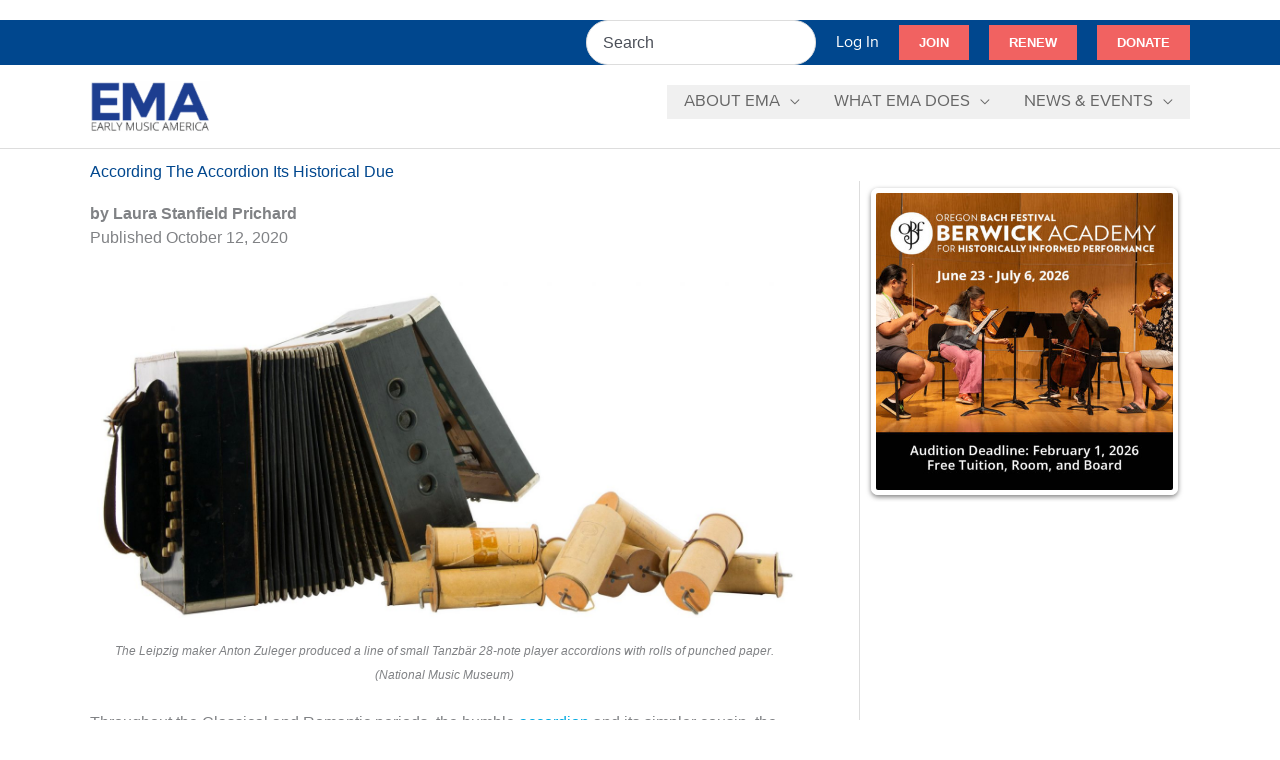

--- FILE ---
content_type: text/html; charset=utf-8
request_url: https://www.google.com/recaptcha/api2/anchor?ar=1&k=6Lc2O8IrAAAAAH7NOJRXAOLt47N-w3h3_g3MtqOi&co=aHR0cHM6Ly93d3cuZWFybHltdXNpY2FtZXJpY2Eub3JnOjQ0Mw..&hl=en&v=PoyoqOPhxBO7pBk68S4YbpHZ&size=invisible&anchor-ms=20000&execute-ms=30000&cb=32u6d6edqbgm
body_size: 49630
content:
<!DOCTYPE HTML><html dir="ltr" lang="en"><head><meta http-equiv="Content-Type" content="text/html; charset=UTF-8">
<meta http-equiv="X-UA-Compatible" content="IE=edge">
<title>reCAPTCHA</title>
<style type="text/css">
/* cyrillic-ext */
@font-face {
  font-family: 'Roboto';
  font-style: normal;
  font-weight: 400;
  font-stretch: 100%;
  src: url(//fonts.gstatic.com/s/roboto/v48/KFO7CnqEu92Fr1ME7kSn66aGLdTylUAMa3GUBHMdazTgWw.woff2) format('woff2');
  unicode-range: U+0460-052F, U+1C80-1C8A, U+20B4, U+2DE0-2DFF, U+A640-A69F, U+FE2E-FE2F;
}
/* cyrillic */
@font-face {
  font-family: 'Roboto';
  font-style: normal;
  font-weight: 400;
  font-stretch: 100%;
  src: url(//fonts.gstatic.com/s/roboto/v48/KFO7CnqEu92Fr1ME7kSn66aGLdTylUAMa3iUBHMdazTgWw.woff2) format('woff2');
  unicode-range: U+0301, U+0400-045F, U+0490-0491, U+04B0-04B1, U+2116;
}
/* greek-ext */
@font-face {
  font-family: 'Roboto';
  font-style: normal;
  font-weight: 400;
  font-stretch: 100%;
  src: url(//fonts.gstatic.com/s/roboto/v48/KFO7CnqEu92Fr1ME7kSn66aGLdTylUAMa3CUBHMdazTgWw.woff2) format('woff2');
  unicode-range: U+1F00-1FFF;
}
/* greek */
@font-face {
  font-family: 'Roboto';
  font-style: normal;
  font-weight: 400;
  font-stretch: 100%;
  src: url(//fonts.gstatic.com/s/roboto/v48/KFO7CnqEu92Fr1ME7kSn66aGLdTylUAMa3-UBHMdazTgWw.woff2) format('woff2');
  unicode-range: U+0370-0377, U+037A-037F, U+0384-038A, U+038C, U+038E-03A1, U+03A3-03FF;
}
/* math */
@font-face {
  font-family: 'Roboto';
  font-style: normal;
  font-weight: 400;
  font-stretch: 100%;
  src: url(//fonts.gstatic.com/s/roboto/v48/KFO7CnqEu92Fr1ME7kSn66aGLdTylUAMawCUBHMdazTgWw.woff2) format('woff2');
  unicode-range: U+0302-0303, U+0305, U+0307-0308, U+0310, U+0312, U+0315, U+031A, U+0326-0327, U+032C, U+032F-0330, U+0332-0333, U+0338, U+033A, U+0346, U+034D, U+0391-03A1, U+03A3-03A9, U+03B1-03C9, U+03D1, U+03D5-03D6, U+03F0-03F1, U+03F4-03F5, U+2016-2017, U+2034-2038, U+203C, U+2040, U+2043, U+2047, U+2050, U+2057, U+205F, U+2070-2071, U+2074-208E, U+2090-209C, U+20D0-20DC, U+20E1, U+20E5-20EF, U+2100-2112, U+2114-2115, U+2117-2121, U+2123-214F, U+2190, U+2192, U+2194-21AE, U+21B0-21E5, U+21F1-21F2, U+21F4-2211, U+2213-2214, U+2216-22FF, U+2308-230B, U+2310, U+2319, U+231C-2321, U+2336-237A, U+237C, U+2395, U+239B-23B7, U+23D0, U+23DC-23E1, U+2474-2475, U+25AF, U+25B3, U+25B7, U+25BD, U+25C1, U+25CA, U+25CC, U+25FB, U+266D-266F, U+27C0-27FF, U+2900-2AFF, U+2B0E-2B11, U+2B30-2B4C, U+2BFE, U+3030, U+FF5B, U+FF5D, U+1D400-1D7FF, U+1EE00-1EEFF;
}
/* symbols */
@font-face {
  font-family: 'Roboto';
  font-style: normal;
  font-weight: 400;
  font-stretch: 100%;
  src: url(//fonts.gstatic.com/s/roboto/v48/KFO7CnqEu92Fr1ME7kSn66aGLdTylUAMaxKUBHMdazTgWw.woff2) format('woff2');
  unicode-range: U+0001-000C, U+000E-001F, U+007F-009F, U+20DD-20E0, U+20E2-20E4, U+2150-218F, U+2190, U+2192, U+2194-2199, U+21AF, U+21E6-21F0, U+21F3, U+2218-2219, U+2299, U+22C4-22C6, U+2300-243F, U+2440-244A, U+2460-24FF, U+25A0-27BF, U+2800-28FF, U+2921-2922, U+2981, U+29BF, U+29EB, U+2B00-2BFF, U+4DC0-4DFF, U+FFF9-FFFB, U+10140-1018E, U+10190-1019C, U+101A0, U+101D0-101FD, U+102E0-102FB, U+10E60-10E7E, U+1D2C0-1D2D3, U+1D2E0-1D37F, U+1F000-1F0FF, U+1F100-1F1AD, U+1F1E6-1F1FF, U+1F30D-1F30F, U+1F315, U+1F31C, U+1F31E, U+1F320-1F32C, U+1F336, U+1F378, U+1F37D, U+1F382, U+1F393-1F39F, U+1F3A7-1F3A8, U+1F3AC-1F3AF, U+1F3C2, U+1F3C4-1F3C6, U+1F3CA-1F3CE, U+1F3D4-1F3E0, U+1F3ED, U+1F3F1-1F3F3, U+1F3F5-1F3F7, U+1F408, U+1F415, U+1F41F, U+1F426, U+1F43F, U+1F441-1F442, U+1F444, U+1F446-1F449, U+1F44C-1F44E, U+1F453, U+1F46A, U+1F47D, U+1F4A3, U+1F4B0, U+1F4B3, U+1F4B9, U+1F4BB, U+1F4BF, U+1F4C8-1F4CB, U+1F4D6, U+1F4DA, U+1F4DF, U+1F4E3-1F4E6, U+1F4EA-1F4ED, U+1F4F7, U+1F4F9-1F4FB, U+1F4FD-1F4FE, U+1F503, U+1F507-1F50B, U+1F50D, U+1F512-1F513, U+1F53E-1F54A, U+1F54F-1F5FA, U+1F610, U+1F650-1F67F, U+1F687, U+1F68D, U+1F691, U+1F694, U+1F698, U+1F6AD, U+1F6B2, U+1F6B9-1F6BA, U+1F6BC, U+1F6C6-1F6CF, U+1F6D3-1F6D7, U+1F6E0-1F6EA, U+1F6F0-1F6F3, U+1F6F7-1F6FC, U+1F700-1F7FF, U+1F800-1F80B, U+1F810-1F847, U+1F850-1F859, U+1F860-1F887, U+1F890-1F8AD, U+1F8B0-1F8BB, U+1F8C0-1F8C1, U+1F900-1F90B, U+1F93B, U+1F946, U+1F984, U+1F996, U+1F9E9, U+1FA00-1FA6F, U+1FA70-1FA7C, U+1FA80-1FA89, U+1FA8F-1FAC6, U+1FACE-1FADC, U+1FADF-1FAE9, U+1FAF0-1FAF8, U+1FB00-1FBFF;
}
/* vietnamese */
@font-face {
  font-family: 'Roboto';
  font-style: normal;
  font-weight: 400;
  font-stretch: 100%;
  src: url(//fonts.gstatic.com/s/roboto/v48/KFO7CnqEu92Fr1ME7kSn66aGLdTylUAMa3OUBHMdazTgWw.woff2) format('woff2');
  unicode-range: U+0102-0103, U+0110-0111, U+0128-0129, U+0168-0169, U+01A0-01A1, U+01AF-01B0, U+0300-0301, U+0303-0304, U+0308-0309, U+0323, U+0329, U+1EA0-1EF9, U+20AB;
}
/* latin-ext */
@font-face {
  font-family: 'Roboto';
  font-style: normal;
  font-weight: 400;
  font-stretch: 100%;
  src: url(//fonts.gstatic.com/s/roboto/v48/KFO7CnqEu92Fr1ME7kSn66aGLdTylUAMa3KUBHMdazTgWw.woff2) format('woff2');
  unicode-range: U+0100-02BA, U+02BD-02C5, U+02C7-02CC, U+02CE-02D7, U+02DD-02FF, U+0304, U+0308, U+0329, U+1D00-1DBF, U+1E00-1E9F, U+1EF2-1EFF, U+2020, U+20A0-20AB, U+20AD-20C0, U+2113, U+2C60-2C7F, U+A720-A7FF;
}
/* latin */
@font-face {
  font-family: 'Roboto';
  font-style: normal;
  font-weight: 400;
  font-stretch: 100%;
  src: url(//fonts.gstatic.com/s/roboto/v48/KFO7CnqEu92Fr1ME7kSn66aGLdTylUAMa3yUBHMdazQ.woff2) format('woff2');
  unicode-range: U+0000-00FF, U+0131, U+0152-0153, U+02BB-02BC, U+02C6, U+02DA, U+02DC, U+0304, U+0308, U+0329, U+2000-206F, U+20AC, U+2122, U+2191, U+2193, U+2212, U+2215, U+FEFF, U+FFFD;
}
/* cyrillic-ext */
@font-face {
  font-family: 'Roboto';
  font-style: normal;
  font-weight: 500;
  font-stretch: 100%;
  src: url(//fonts.gstatic.com/s/roboto/v48/KFO7CnqEu92Fr1ME7kSn66aGLdTylUAMa3GUBHMdazTgWw.woff2) format('woff2');
  unicode-range: U+0460-052F, U+1C80-1C8A, U+20B4, U+2DE0-2DFF, U+A640-A69F, U+FE2E-FE2F;
}
/* cyrillic */
@font-face {
  font-family: 'Roboto';
  font-style: normal;
  font-weight: 500;
  font-stretch: 100%;
  src: url(//fonts.gstatic.com/s/roboto/v48/KFO7CnqEu92Fr1ME7kSn66aGLdTylUAMa3iUBHMdazTgWw.woff2) format('woff2');
  unicode-range: U+0301, U+0400-045F, U+0490-0491, U+04B0-04B1, U+2116;
}
/* greek-ext */
@font-face {
  font-family: 'Roboto';
  font-style: normal;
  font-weight: 500;
  font-stretch: 100%;
  src: url(//fonts.gstatic.com/s/roboto/v48/KFO7CnqEu92Fr1ME7kSn66aGLdTylUAMa3CUBHMdazTgWw.woff2) format('woff2');
  unicode-range: U+1F00-1FFF;
}
/* greek */
@font-face {
  font-family: 'Roboto';
  font-style: normal;
  font-weight: 500;
  font-stretch: 100%;
  src: url(//fonts.gstatic.com/s/roboto/v48/KFO7CnqEu92Fr1ME7kSn66aGLdTylUAMa3-UBHMdazTgWw.woff2) format('woff2');
  unicode-range: U+0370-0377, U+037A-037F, U+0384-038A, U+038C, U+038E-03A1, U+03A3-03FF;
}
/* math */
@font-face {
  font-family: 'Roboto';
  font-style: normal;
  font-weight: 500;
  font-stretch: 100%;
  src: url(//fonts.gstatic.com/s/roboto/v48/KFO7CnqEu92Fr1ME7kSn66aGLdTylUAMawCUBHMdazTgWw.woff2) format('woff2');
  unicode-range: U+0302-0303, U+0305, U+0307-0308, U+0310, U+0312, U+0315, U+031A, U+0326-0327, U+032C, U+032F-0330, U+0332-0333, U+0338, U+033A, U+0346, U+034D, U+0391-03A1, U+03A3-03A9, U+03B1-03C9, U+03D1, U+03D5-03D6, U+03F0-03F1, U+03F4-03F5, U+2016-2017, U+2034-2038, U+203C, U+2040, U+2043, U+2047, U+2050, U+2057, U+205F, U+2070-2071, U+2074-208E, U+2090-209C, U+20D0-20DC, U+20E1, U+20E5-20EF, U+2100-2112, U+2114-2115, U+2117-2121, U+2123-214F, U+2190, U+2192, U+2194-21AE, U+21B0-21E5, U+21F1-21F2, U+21F4-2211, U+2213-2214, U+2216-22FF, U+2308-230B, U+2310, U+2319, U+231C-2321, U+2336-237A, U+237C, U+2395, U+239B-23B7, U+23D0, U+23DC-23E1, U+2474-2475, U+25AF, U+25B3, U+25B7, U+25BD, U+25C1, U+25CA, U+25CC, U+25FB, U+266D-266F, U+27C0-27FF, U+2900-2AFF, U+2B0E-2B11, U+2B30-2B4C, U+2BFE, U+3030, U+FF5B, U+FF5D, U+1D400-1D7FF, U+1EE00-1EEFF;
}
/* symbols */
@font-face {
  font-family: 'Roboto';
  font-style: normal;
  font-weight: 500;
  font-stretch: 100%;
  src: url(//fonts.gstatic.com/s/roboto/v48/KFO7CnqEu92Fr1ME7kSn66aGLdTylUAMaxKUBHMdazTgWw.woff2) format('woff2');
  unicode-range: U+0001-000C, U+000E-001F, U+007F-009F, U+20DD-20E0, U+20E2-20E4, U+2150-218F, U+2190, U+2192, U+2194-2199, U+21AF, U+21E6-21F0, U+21F3, U+2218-2219, U+2299, U+22C4-22C6, U+2300-243F, U+2440-244A, U+2460-24FF, U+25A0-27BF, U+2800-28FF, U+2921-2922, U+2981, U+29BF, U+29EB, U+2B00-2BFF, U+4DC0-4DFF, U+FFF9-FFFB, U+10140-1018E, U+10190-1019C, U+101A0, U+101D0-101FD, U+102E0-102FB, U+10E60-10E7E, U+1D2C0-1D2D3, U+1D2E0-1D37F, U+1F000-1F0FF, U+1F100-1F1AD, U+1F1E6-1F1FF, U+1F30D-1F30F, U+1F315, U+1F31C, U+1F31E, U+1F320-1F32C, U+1F336, U+1F378, U+1F37D, U+1F382, U+1F393-1F39F, U+1F3A7-1F3A8, U+1F3AC-1F3AF, U+1F3C2, U+1F3C4-1F3C6, U+1F3CA-1F3CE, U+1F3D4-1F3E0, U+1F3ED, U+1F3F1-1F3F3, U+1F3F5-1F3F7, U+1F408, U+1F415, U+1F41F, U+1F426, U+1F43F, U+1F441-1F442, U+1F444, U+1F446-1F449, U+1F44C-1F44E, U+1F453, U+1F46A, U+1F47D, U+1F4A3, U+1F4B0, U+1F4B3, U+1F4B9, U+1F4BB, U+1F4BF, U+1F4C8-1F4CB, U+1F4D6, U+1F4DA, U+1F4DF, U+1F4E3-1F4E6, U+1F4EA-1F4ED, U+1F4F7, U+1F4F9-1F4FB, U+1F4FD-1F4FE, U+1F503, U+1F507-1F50B, U+1F50D, U+1F512-1F513, U+1F53E-1F54A, U+1F54F-1F5FA, U+1F610, U+1F650-1F67F, U+1F687, U+1F68D, U+1F691, U+1F694, U+1F698, U+1F6AD, U+1F6B2, U+1F6B9-1F6BA, U+1F6BC, U+1F6C6-1F6CF, U+1F6D3-1F6D7, U+1F6E0-1F6EA, U+1F6F0-1F6F3, U+1F6F7-1F6FC, U+1F700-1F7FF, U+1F800-1F80B, U+1F810-1F847, U+1F850-1F859, U+1F860-1F887, U+1F890-1F8AD, U+1F8B0-1F8BB, U+1F8C0-1F8C1, U+1F900-1F90B, U+1F93B, U+1F946, U+1F984, U+1F996, U+1F9E9, U+1FA00-1FA6F, U+1FA70-1FA7C, U+1FA80-1FA89, U+1FA8F-1FAC6, U+1FACE-1FADC, U+1FADF-1FAE9, U+1FAF0-1FAF8, U+1FB00-1FBFF;
}
/* vietnamese */
@font-face {
  font-family: 'Roboto';
  font-style: normal;
  font-weight: 500;
  font-stretch: 100%;
  src: url(//fonts.gstatic.com/s/roboto/v48/KFO7CnqEu92Fr1ME7kSn66aGLdTylUAMa3OUBHMdazTgWw.woff2) format('woff2');
  unicode-range: U+0102-0103, U+0110-0111, U+0128-0129, U+0168-0169, U+01A0-01A1, U+01AF-01B0, U+0300-0301, U+0303-0304, U+0308-0309, U+0323, U+0329, U+1EA0-1EF9, U+20AB;
}
/* latin-ext */
@font-face {
  font-family: 'Roboto';
  font-style: normal;
  font-weight: 500;
  font-stretch: 100%;
  src: url(//fonts.gstatic.com/s/roboto/v48/KFO7CnqEu92Fr1ME7kSn66aGLdTylUAMa3KUBHMdazTgWw.woff2) format('woff2');
  unicode-range: U+0100-02BA, U+02BD-02C5, U+02C7-02CC, U+02CE-02D7, U+02DD-02FF, U+0304, U+0308, U+0329, U+1D00-1DBF, U+1E00-1E9F, U+1EF2-1EFF, U+2020, U+20A0-20AB, U+20AD-20C0, U+2113, U+2C60-2C7F, U+A720-A7FF;
}
/* latin */
@font-face {
  font-family: 'Roboto';
  font-style: normal;
  font-weight: 500;
  font-stretch: 100%;
  src: url(//fonts.gstatic.com/s/roboto/v48/KFO7CnqEu92Fr1ME7kSn66aGLdTylUAMa3yUBHMdazQ.woff2) format('woff2');
  unicode-range: U+0000-00FF, U+0131, U+0152-0153, U+02BB-02BC, U+02C6, U+02DA, U+02DC, U+0304, U+0308, U+0329, U+2000-206F, U+20AC, U+2122, U+2191, U+2193, U+2212, U+2215, U+FEFF, U+FFFD;
}
/* cyrillic-ext */
@font-face {
  font-family: 'Roboto';
  font-style: normal;
  font-weight: 900;
  font-stretch: 100%;
  src: url(//fonts.gstatic.com/s/roboto/v48/KFO7CnqEu92Fr1ME7kSn66aGLdTylUAMa3GUBHMdazTgWw.woff2) format('woff2');
  unicode-range: U+0460-052F, U+1C80-1C8A, U+20B4, U+2DE0-2DFF, U+A640-A69F, U+FE2E-FE2F;
}
/* cyrillic */
@font-face {
  font-family: 'Roboto';
  font-style: normal;
  font-weight: 900;
  font-stretch: 100%;
  src: url(//fonts.gstatic.com/s/roboto/v48/KFO7CnqEu92Fr1ME7kSn66aGLdTylUAMa3iUBHMdazTgWw.woff2) format('woff2');
  unicode-range: U+0301, U+0400-045F, U+0490-0491, U+04B0-04B1, U+2116;
}
/* greek-ext */
@font-face {
  font-family: 'Roboto';
  font-style: normal;
  font-weight: 900;
  font-stretch: 100%;
  src: url(//fonts.gstatic.com/s/roboto/v48/KFO7CnqEu92Fr1ME7kSn66aGLdTylUAMa3CUBHMdazTgWw.woff2) format('woff2');
  unicode-range: U+1F00-1FFF;
}
/* greek */
@font-face {
  font-family: 'Roboto';
  font-style: normal;
  font-weight: 900;
  font-stretch: 100%;
  src: url(//fonts.gstatic.com/s/roboto/v48/KFO7CnqEu92Fr1ME7kSn66aGLdTylUAMa3-UBHMdazTgWw.woff2) format('woff2');
  unicode-range: U+0370-0377, U+037A-037F, U+0384-038A, U+038C, U+038E-03A1, U+03A3-03FF;
}
/* math */
@font-face {
  font-family: 'Roboto';
  font-style: normal;
  font-weight: 900;
  font-stretch: 100%;
  src: url(//fonts.gstatic.com/s/roboto/v48/KFO7CnqEu92Fr1ME7kSn66aGLdTylUAMawCUBHMdazTgWw.woff2) format('woff2');
  unicode-range: U+0302-0303, U+0305, U+0307-0308, U+0310, U+0312, U+0315, U+031A, U+0326-0327, U+032C, U+032F-0330, U+0332-0333, U+0338, U+033A, U+0346, U+034D, U+0391-03A1, U+03A3-03A9, U+03B1-03C9, U+03D1, U+03D5-03D6, U+03F0-03F1, U+03F4-03F5, U+2016-2017, U+2034-2038, U+203C, U+2040, U+2043, U+2047, U+2050, U+2057, U+205F, U+2070-2071, U+2074-208E, U+2090-209C, U+20D0-20DC, U+20E1, U+20E5-20EF, U+2100-2112, U+2114-2115, U+2117-2121, U+2123-214F, U+2190, U+2192, U+2194-21AE, U+21B0-21E5, U+21F1-21F2, U+21F4-2211, U+2213-2214, U+2216-22FF, U+2308-230B, U+2310, U+2319, U+231C-2321, U+2336-237A, U+237C, U+2395, U+239B-23B7, U+23D0, U+23DC-23E1, U+2474-2475, U+25AF, U+25B3, U+25B7, U+25BD, U+25C1, U+25CA, U+25CC, U+25FB, U+266D-266F, U+27C0-27FF, U+2900-2AFF, U+2B0E-2B11, U+2B30-2B4C, U+2BFE, U+3030, U+FF5B, U+FF5D, U+1D400-1D7FF, U+1EE00-1EEFF;
}
/* symbols */
@font-face {
  font-family: 'Roboto';
  font-style: normal;
  font-weight: 900;
  font-stretch: 100%;
  src: url(//fonts.gstatic.com/s/roboto/v48/KFO7CnqEu92Fr1ME7kSn66aGLdTylUAMaxKUBHMdazTgWw.woff2) format('woff2');
  unicode-range: U+0001-000C, U+000E-001F, U+007F-009F, U+20DD-20E0, U+20E2-20E4, U+2150-218F, U+2190, U+2192, U+2194-2199, U+21AF, U+21E6-21F0, U+21F3, U+2218-2219, U+2299, U+22C4-22C6, U+2300-243F, U+2440-244A, U+2460-24FF, U+25A0-27BF, U+2800-28FF, U+2921-2922, U+2981, U+29BF, U+29EB, U+2B00-2BFF, U+4DC0-4DFF, U+FFF9-FFFB, U+10140-1018E, U+10190-1019C, U+101A0, U+101D0-101FD, U+102E0-102FB, U+10E60-10E7E, U+1D2C0-1D2D3, U+1D2E0-1D37F, U+1F000-1F0FF, U+1F100-1F1AD, U+1F1E6-1F1FF, U+1F30D-1F30F, U+1F315, U+1F31C, U+1F31E, U+1F320-1F32C, U+1F336, U+1F378, U+1F37D, U+1F382, U+1F393-1F39F, U+1F3A7-1F3A8, U+1F3AC-1F3AF, U+1F3C2, U+1F3C4-1F3C6, U+1F3CA-1F3CE, U+1F3D4-1F3E0, U+1F3ED, U+1F3F1-1F3F3, U+1F3F5-1F3F7, U+1F408, U+1F415, U+1F41F, U+1F426, U+1F43F, U+1F441-1F442, U+1F444, U+1F446-1F449, U+1F44C-1F44E, U+1F453, U+1F46A, U+1F47D, U+1F4A3, U+1F4B0, U+1F4B3, U+1F4B9, U+1F4BB, U+1F4BF, U+1F4C8-1F4CB, U+1F4D6, U+1F4DA, U+1F4DF, U+1F4E3-1F4E6, U+1F4EA-1F4ED, U+1F4F7, U+1F4F9-1F4FB, U+1F4FD-1F4FE, U+1F503, U+1F507-1F50B, U+1F50D, U+1F512-1F513, U+1F53E-1F54A, U+1F54F-1F5FA, U+1F610, U+1F650-1F67F, U+1F687, U+1F68D, U+1F691, U+1F694, U+1F698, U+1F6AD, U+1F6B2, U+1F6B9-1F6BA, U+1F6BC, U+1F6C6-1F6CF, U+1F6D3-1F6D7, U+1F6E0-1F6EA, U+1F6F0-1F6F3, U+1F6F7-1F6FC, U+1F700-1F7FF, U+1F800-1F80B, U+1F810-1F847, U+1F850-1F859, U+1F860-1F887, U+1F890-1F8AD, U+1F8B0-1F8BB, U+1F8C0-1F8C1, U+1F900-1F90B, U+1F93B, U+1F946, U+1F984, U+1F996, U+1F9E9, U+1FA00-1FA6F, U+1FA70-1FA7C, U+1FA80-1FA89, U+1FA8F-1FAC6, U+1FACE-1FADC, U+1FADF-1FAE9, U+1FAF0-1FAF8, U+1FB00-1FBFF;
}
/* vietnamese */
@font-face {
  font-family: 'Roboto';
  font-style: normal;
  font-weight: 900;
  font-stretch: 100%;
  src: url(//fonts.gstatic.com/s/roboto/v48/KFO7CnqEu92Fr1ME7kSn66aGLdTylUAMa3OUBHMdazTgWw.woff2) format('woff2');
  unicode-range: U+0102-0103, U+0110-0111, U+0128-0129, U+0168-0169, U+01A0-01A1, U+01AF-01B0, U+0300-0301, U+0303-0304, U+0308-0309, U+0323, U+0329, U+1EA0-1EF9, U+20AB;
}
/* latin-ext */
@font-face {
  font-family: 'Roboto';
  font-style: normal;
  font-weight: 900;
  font-stretch: 100%;
  src: url(//fonts.gstatic.com/s/roboto/v48/KFO7CnqEu92Fr1ME7kSn66aGLdTylUAMa3KUBHMdazTgWw.woff2) format('woff2');
  unicode-range: U+0100-02BA, U+02BD-02C5, U+02C7-02CC, U+02CE-02D7, U+02DD-02FF, U+0304, U+0308, U+0329, U+1D00-1DBF, U+1E00-1E9F, U+1EF2-1EFF, U+2020, U+20A0-20AB, U+20AD-20C0, U+2113, U+2C60-2C7F, U+A720-A7FF;
}
/* latin */
@font-face {
  font-family: 'Roboto';
  font-style: normal;
  font-weight: 900;
  font-stretch: 100%;
  src: url(//fonts.gstatic.com/s/roboto/v48/KFO7CnqEu92Fr1ME7kSn66aGLdTylUAMa3yUBHMdazQ.woff2) format('woff2');
  unicode-range: U+0000-00FF, U+0131, U+0152-0153, U+02BB-02BC, U+02C6, U+02DA, U+02DC, U+0304, U+0308, U+0329, U+2000-206F, U+20AC, U+2122, U+2191, U+2193, U+2212, U+2215, U+FEFF, U+FFFD;
}

</style>
<link rel="stylesheet" type="text/css" href="https://www.gstatic.com/recaptcha/releases/PoyoqOPhxBO7pBk68S4YbpHZ/styles__ltr.css">
<script nonce="p9Rox2nuBjFqnLE9iU4sGQ" type="text/javascript">window['__recaptcha_api'] = 'https://www.google.com/recaptcha/api2/';</script>
<script type="text/javascript" src="https://www.gstatic.com/recaptcha/releases/PoyoqOPhxBO7pBk68S4YbpHZ/recaptcha__en.js" nonce="p9Rox2nuBjFqnLE9iU4sGQ">
      
    </script></head>
<body><div id="rc-anchor-alert" class="rc-anchor-alert"></div>
<input type="hidden" id="recaptcha-token" value="[base64]">
<script type="text/javascript" nonce="p9Rox2nuBjFqnLE9iU4sGQ">
      recaptcha.anchor.Main.init("[\x22ainput\x22,[\x22bgdata\x22,\x22\x22,\[base64]/[base64]/MjU1Ong/[base64]/[base64]/[base64]/[base64]/[base64]/[base64]/[base64]/[base64]/[base64]/[base64]/[base64]/[base64]/[base64]/[base64]/[base64]\\u003d\x22,\[base64]\x22,\x22KcOWe8KgYMKCdsOjDBxLW8OLw7TDtMOowqnCj8KHbVBybMKAf21PwrDDhsKFwrPCjMKoF8OPGDFGVAYiY3tSbMO6UMKZwrbCnMKWwqg2w4TCqMOtw5ZRfcOeUsOzbsOdw5kkw5/ChMOpwobDsMOswrQTJUPCnWzChcORXGnCp8K1w6jDpybDr0XCp8K6wo10J8OvXMO1w6PCnybDjyx5wo/DvMKRUcO9w7jDlMOBw7ReGsOtw5rDtsOMN8KmwqR6dMKAQRHDk8Kqw6rCoScSw7PDvsKTaGLDm2XDs8KVw690w4oCGsKRw55YasOtdyrChsK/[base64]/DoTDDk2tow5/DnVhvw4jCv8KoeWVFwpnCosKow5Fsw7l9w7RLasOnwqzCkRbDmlfCnEAaw4HDuVvDpMKcwrQVwqEbasKRwozCucOtwqBHwpwvw4nDmDjCsjhOah/Cq8OFw6fCjsKVD8OOw4rDvXvDi8KqTMK/O1oZw6fCgMO6HQwIQ8KSYAcuwq9/wqoiwqI7f8OWNmDCicKNw7IoeMKjOxUgw4QqwrXCijFqJMOdI0TCi8KzamTCo8OlOiJ5woNnw5kYWMKZw5HCjMOaLMOqfHUzw4TDq8Opw4UTGsKhwrgaw7XDsAtoWsO4WwrDhsOCKQfDqTfCnW7Cl8KBwo/CucKfJRbCtcOYJiQwwpMHIx0rw6YXRz/DkCjDmg4ZA8OIdcKgw4bDpGjDpMO5w4LDjHbDgVXDvlXCqMK6wotFw4ogL3wNLMOIwoHCmzrCocOvwoLCjglRKURrfQzDsBx9w7DDiAZYwpZRL3/CqMKRw7rDmcO9VkbDuTvCqsK9JsOEI0kBwozDk8O9wq/CmEo2LcOaC8KAwqLDhFXCnBTDg1fCqQTCjSNUBsKQMltpOSwrwrdqZcO+w4ILbMKjTTs2blzDkwvCu8KMKT7CqTwpC8KDHUfDk8OvAETDksO/YcOvMQQLw4nDu8OMUGzCocO4fR7DpGdgwo1uw7ptwp4dwr0swpcjSHzDp0PDtcONHhczMALCvMK9wrkrFnjClcOkLiHDrzDCn8KyccK+PsOxI8Kaw6FSw7nCoG3CpinCqysDwq/[base64]/Cm8OOwr/DpQLCssOIRzQSKx3Dq8OMwpwqw7RtwrrDlkwQVMOgQ8OFcTPCtSkDwqbDsMKtwqwrwrcZY8Ozw4Maw40awpEIScK7w5rDjsKcK8O5I2bCjhtEwrvCrA/Dh8Krw4UvGMK5w4TClycnPHHDiwJKOGLDoUlHw7fCncO/w7JNcxk/KMO/[base64]/DnMOYMRBHw5Y3azVHacO5XcKkNWnDsDQRZUHCn1txw6V9EE/DnsO3CsO5wqrDjXTCr8Kww6PCvcK9FUYtwrLCtsK2wqAlwp59HcOJOMOVaMK+w6xzwqzDuTPCpsOpOTLCnHPCusKFTTfDvMORacOew5LCl8OuwpIIwoNYY2zDl8OrPz8ywrTClCzCkmDDgHMXKDZ3wp/DqVQaBzLDkG7DpMObaBVew6RkHyBjc8KJc8OPJkXCm0HDkMOOw4AKwqp6LnJaw6gAw6LCkEfCkUkaE8OmDFMfw4JqTsKHHMOnw4jDsht3wqwLw63ClU/CtEbDssOkK3/DtibDq1F1w7xtcXDDlcOVwrF9DcKPw5/Ci3HCvFTCk0J3f8KIKMOlS8OiLRsFOFVPw6AqwrPDjgQ0RsOhwp/Ct8OzwpxPcMKTP8ONw7ZPw7QSIcOawqrDqSLCumfCicOpNw/[base64]/[base64]/[base64]/[base64]/[base64]/Cu08uwpw+w4ohDjcdBkfCgcKhYFnCs8OlScKoS8OGwqhWb8KxakE7w63DgW/[base64]/CADDrGXDlcKFw43DsAYQw4bDsMKiw5kRS8KiworDqxTDpXDDjAE/wrbDkGLDrmlOIcObCMK5wrvDoTrDjhTDqMKtwoQJwqF/CsKlw5w1w5MNWsKTwoAoL8OncnRhH8OeI8K/[base64]/w4PDlgd2I8KYwox6MTbCmcKfw5bDh33DlxfDo8K5wqRIADgqw64AwrzCjsKdw4sFw4/DqnsLw4/[base64]/DiGHDtT7CpcKDwqhbOsK4M8KQHjvCqcKUScOuw45qw4LChhptwq9ZM2TDkTdxw4wMHhdDQEPDrcKywqDCusOScDYGwq3CqU40FMOyG09Aw6pYwrDCumLClUPDl0LCkMOrwrdOw7Zdwp3CpMOkW8O0ciPDucKIwpUPw6Riw6BKw6lpw6srwqZow7EPCwV9w4koH2s+UR/CnH9xw7HDkMK5w4TCvsKAUcOEHsObw4Fjw5trWVDCqQFIEDAgw5XDpjFEwr/[base64]/[base64]/DsBTChRHCh8OUwrzDrMOwcX7DuQrDi8OEGzJMw5fCoi9cwqkeZcK7McOoZRZ6wrFccsKCKXUTwrE8w5nDgsKxHMOQfQXDoTzClkjDpmXDnMOPw4jCuMOwwpdZMsOhDihHZnMFMgnCnl3CpRHCjlTDu1UKJsKSA8KGwqbCqzLDpjjDo8OEXxLDpsKMPMOZwrLDr8K/WMOFJcKuw5k5Ghodw4nDmSTDq8K/w7PDjCrCkiHClilOw6nCncONwqIvIsKAw6fCux/DlMO3E1vDv8O3woF/QSEHTsKmB15Iw6N5WsKkwpDCrMKWAMKFw7bDssKGwq/CgxNzwrl2wpkdw6XCo8O6RzTCmVnCvMKMYD0Rwp96wodgL8KwcDEDwrDCrMOow6o4BiY/[base64]/wrbDv8O1w51dw61jTMOew6FsB8O1ZsOPw4DCvR8Cwo/DjcOfacKfwqJBGwBJw5BBwqrCtcKqwpTDpjPCjsKmMxLDhsOGw5LDgWIrwpVbwp1DfMKtw7E0w6HCrxo/bg1hwrXCgWPDo35bwpQmwr/CssKEF8O/w7A9w7hILsOcwr8/[base64]/wpRBw4TCjlXClMKjG8KfwqvCgUzDv3nCrMKvU35aw6Idcj/ChVDDgwbCisK1DjF+wpzDoVXCoMO+w7nDlcK7BgkpScOrwrrCgA7Dr8Kma0VDw7kOwqnChUbCtCxXCcKjw4XDsMOgIm/ChsKHehvDgMOhYyzCrsOsfXfCsjgsKsKObMO9wrPCtMOewoTCql/DtcK9wqNoBsO9wqN2w6TCp3/CjnLDm8OKHVXCmwTCgMKuN1DCqsOWw4/CiH1MG8OwXC/DhsKPY8OTXMKQwowBwrlewoXCjcKhwqjCosK4wqIgwrjCucO0wpnDqUzDpnN3GgJuUjB+w6hDKcKhwo92wrrCjVhTCHrCpwwKw507wql/w6bDuRrCh1c6w4/CtGggwrjCgHjDu3gawplUw6Zbw4w+ZXzCm8K4e8Oiw4XCjsOGwoFewqlnQCkvSBxFXHfCjRENfsOLwqvCngwkKCXDtzB9cMKrw6/[base64]/DlMKaVsOUw555wo3Ck3LCu0dsRx7Ch8K4w5lJbXjCtn/DjcKKeUbDrD8XO23DuyHDlcKRwoYZX3drFsOtwoPCm0dbwqDCpMOWw6w8wpc+w5AWwpQGOsKjwrHCrcKEw7QPK1cwVcKkK33Ct8K9UcKowr0PwpQow4d7b28Jw6TChMOhw7nCs3Qtw5V8wpslw6QuworDrWXCow/DkcKbcQrCnsOsJ3HClcKGaGjDpcOmbn5oWSN/w7LDnR0AwoYNw7Zqwpwhw6dSPg/CoTkoMcKYwrrCi8Ohe8OqYjLDpAIRwr0mw4nCssKpaRhVwo3DiMOvGk7DocKhw5DClFbDh8KKwpkCF8KVw5BJYH/Ds8KXwpfCixrCmzTDsMOLC3nCpcO4cGLDrsKXw5QjwrnCpgRHwrLCnV7Doi3Du8OQw6fDoUAJw4nDnMOPwoXDsnfCgMKrw5/ChsO5b8KceSMmGsKUZFcGElx5wp0iw4bDnAPChHfDmMOMHTXDnw3DlMOmDsK6wo7CmsOMw7MGwq3DhgvDt0w2FWFAwqTClwbDlsODworCtsKMKMKtw4k2FF9uwpQpH157Djx0BMOROR/DncK0ZhIgwpMVw5/Dm8KwDsKeaGjDlBdDw7xUcXjCvSUVAcO/w7TDq3XCiwRgcMOzLxNTw5LDpVouw6E6dMKewq7CrMOQBMO4wpvCgmTDumBHw7RrwpDClcOEwrJqFMKMw73Dp8Kyw6YcDsKQUsO8C1/ChzHCssKAw49oScKKacKbw6k1CcKaw4/[base64]/DrMOPwq9nwoDCh8KDw7JcPRgkU8Ogw67CkzPDlW3CvcOZIcKJwo7ClyfCnsK/I8K6w68VAy8VfsOEwrQLdkzDksOiKsKOw4TDtWoubBnCrj4Iw7xEw7LDjj7ChDgSw7nDn8Klw5EkwrDCvHAWJMOqbVwZwoF/[base64]/[base64]/Cg8KFKFFjw7ccNsKaw4FdKnPCsxHCoXAhwqjDvTrDn2PClMOEYMOKwqR5wo7Cs07CskHDlMK7YADDosOrGcK+w6/Dim9HPmjCrMO5b1/Cv1wmw7rDocKcQmDDv8OpwrgDwqQleMKhbsKHXnbCmlDChjgXw711envCiMONw5HCg8ODw5bCmMOFw6Mmwq1sw4TCqMOowrrDhcOhw4J1w7XCtEjCmEp8wo7CqcKUw7zDnMKvwo7DmcK2LEjCksKwYF4JKMO0EsKhAQPChcKKw65hw5bCusOOw47DhxdabcKPMcOiw6/CrcKCbkrCvjsDw6fCosKsw7fDscKQwoJ4w78VwoLDh8KIw4jDqcKZCMKFXTjDt8KzCcKLFmfDhMK4DHzCiMOcW0jCm8KvJMOIV8OUw4Iqw7ZJwqVFwp/CvC7CisOHC8Ouw53DuFTDsiY9VA3Ct09IVErDpD3CtVvDszbDrMKaw6hsw6jDlsObwp0cw58kXm8AwoktNsOwa8O3ZcK+wo4Bw4sIw7/[base64]/[base64]/DsUhWeiLCncOrw5DCnMONwo3CuCvCqsKZKxnDpsK/wpoIw4XDi2Vlw6taEcKDUMKtwrDDhsKEUFt5w5fDqhAeXgJ8fcKww69hSMO7woLCqVXDrRVfM8OgCxzCmcOVwrvDqcK9woXDlkF8WQA2Xwt/HcKAw5pyblvDrsK1LcKJPDrCoDbCnRfCj8Oyw5LClS/Dk8Kzw6TCtcOsNsOhJ8OkGmTChUU3SsKWw4/[base64]/CgMKKBMKiwp7DpsO7ei7CojTDhSDDrsO9T8OUZcKMfsOEwqZ2DMO5wpDDnsO5RwHDiXIMwqfCi0p7woxBw5vDgsKfw610EsOmwoTDuWnDsX/Dg8OWLEBle8Ocw7TDjsKyIUNyw4rCq8KzwpV1McO/w7LCp1ZNw6nDoAcow6nDiDQ7wpN/[base64]/DqsK+aE3CgEPCqcORF8Osw4TCsEo0wqfDnMOWw5fDo8OrwrTCmE9gRsOUEwtsw7DChcOkw7vDqcOFw5nDvsONwpBww6FKZMOvw7HCjC5WQUh5w58eK8KYwofChMKew7ppwrbDq8O/asOCwqrCjcOZDVrDoMKGw6EWw5Ixw5R0YXFSwodnPCEoPMOiY3PDkQcpKVBWw43CnsKdLsOjBcOywr4fwpdDw4TCgcKWwovCpMKABQbDnUTDkxQRcizCs8K6wr4xGW5Nw6nCpwRGwpPDksOyDMOYwqdIwpRYwoYNwpNPwrHDtHHCkGvDnA/DogzCkz9XO8KeEcKNYRjDpRnDtVt/IcKpw7bCmsK8w5NIcsO7CMKSwrPCtsOqdVPDuMKZw6czwotcwoPCgcONPRTCqsKfCsO4wpPCo8KTwrk5wr89HAjDtsKxU23CqynCh3MzUGZzWMOOw6/CoW5ILXfDqsKoEMOSZMOPDxhuSl1tNw7ClUnDocKfw7rCuMK8woRNw4DDnxXChwDDoR/CsMOKwpnCkcO8wp9uwpYgPiRfc2QLw5rDhxzDhCLCkiLDpMKMORNDeVJnwrMAwq9cZMKDw5wjUFHCp8KEw6TCpMK0VMOdT8Kkw6HChsK6woDCkRTCkMOQw4jDj8KxA245wpDCs8Kuwp3DtwJdw5rDkMKww6XCiDkuw6MHI8KvczfCosKgwoEtS8O/AV/DomtaO0JoOsKNw5tFHQ7DiWzCvxtvI3N7SynDtcOtwoHCv1LCuSYqcgZ/[base64]/TsKbw7LCvsOpw5tgCMOvwo/CpsKhacKUAhjDqsOdwoLCiBrDqz/[base64]/Du1JPw6g2wrdMNXXCsDQSwoXClcK6wpByTMK+w6MwWgXDoxJrGwdUwprChsKbZGwRw7PDt8Kvw4XDv8O5FMKTw5zDn8OOw4h2w63CmMKtw5Q1wpvCl8O0w7PDggRYw6/CsgzDpcKOMRnCkQLDnBnCrz9DEsKePVXDug9vw4c3w5JzwpDDsUUTwpluwqTDhMKRw590woLDrMKUITd3e8O2d8OBA8K/wprChAvCoibChn8QwrbCrFfDh0wTEcKqw5TCvcK7w4zCssO5w7zDtsOoRMKAwrHDi3zDoBrDl8OVUMKDPcKLKiBRw6HCjkvDvcOLCsOBNMKEMAEJH8KNRMOzahLDmARVYMOrw57DmcOJw5LDv0A5w6YWw4ogw7xcwr/CuzvDkCgtw7DDhATCscOBcggrw4hcw6dEwp0xHMKWwp4cM8KMw7jCq8KBW8O5cw97w4zCnsKec0MoX3rChMK+w4PDnSHDpB7Dt8K4Gi7Dm8OFw7rDtT8SScKVwp18fS4xUMO0w4TClRzDhl8swqdjTcK5SnxtwqbDr8OfVlsfQATDscKHEmfCqA3CiMKEN8O/dHolwq50WcKkwonDsy18A8O+IcKzHnTCvMOxwrZVw5LDplvDqMKDwo43WjIVw6PDlMKtwq1Rw6YwMMOqeyBJwqLDnsKSIG/DszHCnSJGEMOLwpxFAMOSRXx0w7PDmCtAccKfe8OswrjDn8OvM8K+wrPDqlDCrsOgJXQgXCogEEjDtSXDp8KoNcK5JMOHYEjDsFIoQywZNsOew7gYw4/Du0wtCEhrO8OXwqVOQWwdfzBpwopzwpRzBEJ1NMKpw4tVwqsTUVtvV3NeaEfCqsONHCIFwrHCkcOyMcKqGwfDhz3ClEkaUQfCu8KEdsKRDcOuwq/[base64]/CtQHCqFbCiMOdw7zDpGAaUsK6PnDCknfDmsK2wohwwonDvcKFwq8BKyzDpyI6w70bHMOON3E1TMOowq1+U8KswozDlsKeGWbCkMKZw4LCkDjDg8K6w73DucK6w54Wwp5UF05Gw7/DuTtFecOjw5PCm8KzGsOtw7rDqcO3wrpMRg84NsKFZ8Kowos+e8O7EMKQVcOwwpTDmHTCvl7Dn8KRwqrCuMKIwo9sQsONw5PDlUEHXzzCiXZiwqUowookw5nCumjCt8O/w6nCo1NVwqLCjMOfGAvCpMOgw5NCwrbCgiVUw5RBw5Yvw4Rtw53DrsOmUsOOwowswplDIcOlXMOoSgDDmnPDpsOML8KEVsKUw4xIw7N8BMK4w6onwpJiw5k0BsK9w5DCucOkQk4Aw74YwofDgMOdJsOSw7/ClMKswoJlwqDDrMKSwrXDrsO+PFMGwrFPw5hdHipkwr9KGsOSYcOuwoxkw4pcwpnDrMOTw7wuNsOJw6LCrMK0YnTDr8OqX2xdw59BAnDCksOpVcOGwo3DusK4w4bDhSMkw6PChMKkwrQ/wr3CuSTCr8KZwpDCnMK/wrkMBxnDpmpUVsO8XcO0XMKTJsOSYsO3w54EKCDDpMKwVMOzW3phFcOMw70rw4zDvMKDwoNjworDq8Opwq/DpwlQSCJGYDVRDRLDpsOVw4bCkcO0dwp4DRjCksKyPG4Xw44KXG5kw6k+dRMOL8KLw4/CpAl3WMOWbsOXX8KXw5FXw4fDshs+w6PDjcOlJcKuN8KmP8OHwqkKWRTDh3/DhMKTA8OUNyvDoFU2CCl8wogAwrHDjMO9w4dmW8O2wph3w4TChipTworDtgjDu8OQBS0ZwqVkIVBLw5TCo17DicKMDcOISSEHWsOWwrHCswbCgMKjHsOUw7HCmQzDoVASJ8KsIjPCsMKtwoUwwrfDoW7DkV55w7p/KirDicOCPcO+w5vDpjRnTHt0G8OnJcKoDUzCu8ORJcOWw4x/dsOawpgObMOSwqUfdhTDkMO4w5rDsMODw5Q6DlhkwpzCm1secyHDpDt8w4gowpTCvylfwo9qQnpgw6Vgw4jDlMKUw4bCkyZ1w409KcKjwqYuOsKpw6PCo8O3ZMO5w7VxV1gPw6nDuMO0RhPDgcKuw4ZZw6fDmXkFwq5LTMO9wq/CuMKHIMKYAxHDgTh6XX7Cr8K5BWjDoxfDtcK8w73CtMOTw7AnFQvCk1PDo1gFwo87EsKpVsOVA0jDl8OhwoQAw7Y/Rw/CrxDCgMK9Jgx0NV4/JnHCvMKdwoIBw7HCtcOXwqwGHGMHNl8aU8KqDcOew6FLa8KHw4kJw7V4w53Dl1nDsgTCgcO9T2MdwprCiiVFwoPDu8K/wpZNw5xPN8Ozwrk1M8ODw5IRw5XDkcOpXcKTw4nDrcOxacKFNsKJfsOFFCvCmiTDmTBPw5DCtBFZF1nCgcOXLcOhw6U6wqo4WMOlwqXCs8KaVgfCgQtGw67DlRnDvF8wwoZxw5TCtk8CQwplw5/[base64]/[base64]/CsSTDjQIrclTDvgwywokzNsOMw4kow7x9wrAsw7o5wqpJCsKGw6kVw5bCp2E+EDHDj8KbRcOYecOmw40/GcOzeyPCj1kqwqvCshHDqWBBwpc0wqEpPBwpISnDrhbDgsO8MMOBeRnDicKUw6VAGjJSw6zDp8KWSy/CkRJAw7/[base64]/[base64]/DgwJIwp5IR8KrHy0sD8Ouwr/DosO/wpLDnMO9Y8OYw5QoQMKAw7fDlsOSwovDuFctBBzCqlh8woTDl1DDghYHwokydMOPwp7DlMOcw6/CssOPLVLDiyx7w4rDlcOkb8OJw4gJw5zDrWjDrwTDgXfCol5lUMO+bifDoTJJw7bDvmcwwpI/w5g8H3XDhsKnDMK6QsKaesO8SsKyRsKAdS9UHsKgW8KwTEYQw4vChRXCk3DCtzrCh2DDvnpAw5oNMsOcYlQlwrrCugJTChnCrHwUwoLDjGjCiMKbw7PCvkonw5LCvhwzwqfCp8K/w4bDkcO1EWfCscO1azwjw5oxwq9Uw73Dk0XCkibDoCRLBMK9w5YdLsKUwrB2DkDCncOGbxx0K8Obw7DDoAXCnBE9Mm9dw7rCvsO5S8Ogw7g1wpQcwpRYw79iVMO/w4vCqsOJcSnCt8O8w5rCnMOdMQDCksKtw7/CknbDoF3DvcOzZxIPVsK3w6gbw4/DrALCgsOwVsKSDEPDnkjDqMKQEcO6NFc/w64+cMOrwpJcEsOzPy19wqDCksOSw6Zswqk5Wz7DoUk7wonDgMKaw7PDu8KNwqlWOzzCsMOcGFcIwrXDpMOAHHU4cMOGw5XCohjDksOIBWYuwo/CkMKfKsOCfUbCo8O3w4HDlsOiw7DDn2Mgw5tee0lgw51RD0IKRCDDu8OvIj7CnVnCpBTDlsO/[base64]/DtMO1dj7DqcO/[base64]/DgMKiJcKFK2gaVHzCo8OjLA9CT8KHwqcze8Obw4LDlW8gc8KiHMOqw7nDiQPDh8Oqw5pBDMOEw4fCpTpywpHChsOVwrgwMhRXbcOWViDCi0gPwrs7w4jChgrCnyXDjMKCw5QpwpHDgXXChMK9w7TCnSzDo8KyccO+wpQvAnnClcKMF2M7wr5mwpDDnMKiw6/DncOYZ8KmwoN9OSDDosOQU8KiJ8OSXcOpwq3CtxDChMKXw4/CmE5CGBQbw7NiYiXCqMKxJVlqFX9pw7Z3wrTCi8OgAg3CmsOoMF/DucOEw6PCoEbCjsKqbMOYaMKUwrMSwoEnwoHCriPChF7Cg8Kzw5RBdm5sDsKjwrjDu2LDu8KgIB/Dp3cew4DCvsOhwqIOwrXCjsOrwo/Dih7DvCs6XUfCrxUHC8K4D8Ouw5soDsKGDMO3RGJ7w7LCrcOOTRDCi8KUwr0vSlHDlMOKw4FfwqkiNcOfJcKrTSnCr0o/KsKrw6DDoTVeacOtEMOQw7EqBsODwrwUFFYnwrB0NGfCq8O8w7AFYi7Dtk1RYDrCoy9BLsOZwo7DrhQYw5vDnsKQw5oSEMK/w6HDo8OnDsO+w77DgRXDkBAvUsOOwq8Fw4ZXacKNwp0cP8K2wrnCnCpxNhTCtxUZYipUwqDCnyLCgsOow6rCplYMLsOcaATCkgvDnBjDhFrDggfDi8O/w4XDliskwpc7CsKfwrHCqFHDmsOwWMKdwr/DoRosNX/DkcKDwqXDvlgKN1vDjsKBYsOhw7BEworDqMKPDUzCk2TDpkDClsKcw6XCpm9HZsKXOsKqGcOGwpd6w4DDmAnDq8Odwoh5WsKKPsKaT8KybcO4w4pSw7towpVyTcOEwonCk8KBw5pMwpLCpsO9w69Xw44awoMJwpHDtn9nwp0EwqDDg8OMwoPCpjvDtmfCvV/ChhfCq8Ohwq/DrcKmwq5oIigeI0J1QmzCnQHDrcOpw4jDhMKLQsKJw79/[base64]/w5dBQXh3wq8iREYkIAt5w4F/w5cOwo4LwoDCoSPDqBPCrzXCizHDtmpADDAXV2LCoBpQN8OawrbDoUzCq8KkasO1F8OTw6TDoMKZcsK0w4V7w43Djg7Cp8OGXD0NKzQ7wrYWPQILwoUBwrV/CcObEsOGw7ACO2TCsz3DgHfCucODw5F0ehpFwovDmMKmCsOhY8K9worChcKXaHJLDgLCknvClMKdEMOBZsKFVUrCsMKHV8O2WsKpI8Orw7/DryvDuxojR8OHw63Crh7DtGU+woLDrMOKw6LCncKSE3fCkcK8wqEmw7nCl8Ofw53DtUHCjsK0wrLDqEPCjsK1w7nCoGzDr8KfVz7CocK8wo7Ds1vDvAnDvgYww5peEcOUQ8OmwqjCnTrDl8Oow7lOesKBwqHDs8K4T3oTwqbDmW/CusKOwo5twq03L8KcMMKIDsOIRwcWwohnJMKawrPCk0DCvxYqwrfDt8KkO8OQwrwrWcKTVj5MwpdNwp01RMKuD8K5X8OFVzN/wqTCu8OJMB9PeUtRQ2hmeDXDuV84JMOlfsONw73Dm8KcajNtfMOHRBEwS8OIw67DsAIXwpYIXEnCtxJwXkfDqcOswp3DrMKFCyXCklRjYD3CpnLCnMKdYw/[base64]/BXXDnT42HcK0CMKRw7EuwqrCssKMfk3DvWEfw4ZJwpDCowhKwo87w60TLGzDumNSIW1Tw5DDpMOhFcKUMlTDssKHwpl7wprDu8OsMsO3wohFwqUyH2ZPwrgKMg/Ckz3DpA3DsF7DkmTDtXpsw5bCth/DjcKCw5rCmiXCvMKkayhowptTwpAmwrbDnMObCiRpwqVuw54JW8K6YMOaRMOCXnc6cMKwKDXDkcOceMKkaC9Mwp/DmMO6w47DvsKsFEgDw4NOGxfDoEjDmcO5DMOwwozCii7CjsORw4Ulw6cpwpsVwrFyw53DkRNpw45JcSJaw4LDsMO+w77CucKpwqPDnsKKw4ceR2cqUMKIw79JU0hzBTlaMWzDncKtwpM6FcK0w4E1N8KbQWrCvh7Dr8Kbwp7DuEQcw67CvBNUFcKXw4/DkkAjGMKfIHDDtMKww4LDqMKmEMOMesOYwpHClBrDrgU4GC/DssKPB8Kzw6rCoU3DiMKbw5NHw6nCs0vCo0HDp8O6f8Odw5MpdMOTw5vDn8O6w5ZTwo7Dh2rDsC4yUgUfPlU7ZcOhWHzCpSDDhcOSwoTDh8OpwqEPw6zCsxFAwqcBwp3DnsKeNzA9OsKLQsOyesKMwrHDp8OIw4bCvV3DiFBjBsO/U8Kzb8KtTsO5w7/DkS4awq7Crz1XwpMnwrAMw6XDu8Kvwp3DjlHCr0LDpcOLLyjCkCHChMOWJn5/w6t7w7jDvcOdw6hzMB/Cs8OoNk5FE2V5DcOXwrZwwoppLyx0wrFdwqbCgMOUwobClcO6w6g7TsKjw7ICw4rCucOgwr19GMOWHg7DlcOJwpJlIcKew6/CocOsT8Kaw7xcw6tUw6pBworDmMKNw4Z/w47ChlnDvkg5w4DCtFjDszRiSmbClFTDp8Oyw4jCnVvCjMOww4/CiHnDsMOtfsOAw7/CjsOwIjl+wpPDpMOldUjDqlFdw5vDnxIowoANF3fDlFxKw5MSGiHDlQrCokPCjFpxEkQOXMOJw6taD8KXOXHDvMODw43CssKoBMO2OsKiw73Do3nDsMOGTTcxw4fDlH3Dq8KdL8O4IsOkw5TCu8KJSMKcw4PCp8ODcMKUw6/CscKWw5fCjcObYjx8w6nDhBjDs8KMw4NBW8K/[base64]/DpjXCssOLwqUQwqhfwrg5wrXCu8K/worCtDJDw4NsYWjCm8OxwoFxQmEHe3xscmHDpsKgFy0SKzJRRMOxOsOXDcK+dxPCj8K9NA/DqMKAJMKcw7PCpCV1AxMDwr47ZcOUwrfCsB9PIMKdTgDDrMOLwqFbw5x/[base64]/[base64]/[base64]/DlGXDp8Omwp/[base64]/CsMKUK8KVQsOdw45FHykAw5Ifw7jCsngtw6rDjsKnKsOJLMKTM8KJYVHCm2x0Tl7DosKmwpk2BMO9w4zDr8K5dH/CuXvDq8OEAMKLwrYnwqfCqsODwovDlsK6QcO/w4TDonddXsO5wrnCscOuK2nDmEEGDcOkKjE3worDicKTVgPDqSwEaMO3wrh4X35oYjfDr8K4wqt1S8O7a1/CtSLDncK5wpxfwo1wwpTDvE/[base64]/[base64]/[base64]/worCki1ZwppGwr4XwrR1w50bDMKaGAPDnBnCo8OGDkDCt8K/woXCu8OxGSl+w7vDvzocQCXDuSHDo3EpwoU0wrvDucKpFGhbwp0LU8OSGg7DnSxPbsKeworDjTbDtsKbwpYBUT/CqEMpNnbCs3wlw6TCny1ewo3CiMKPR3DDhsOlw53DjGdhBmM/wpt2NmvClHU1wo7Dp8KiwojDjB/[base64]/DjcKvw5fDtSQicUhfw6laBcK9w70pAAnDiAHCicOBw4TDvsKdw5nClcOkPGvCtMOhwrvCjnPDosOEWVvDpMODwprDgEjCpQsOwotAw63DocORZV9NMmHDisOdwrvCqsKPU8O/CMO2KsKsW8KaGMOaCw3CuQlABsKqwp3CncKRwqHCmHoEHcKLwobDv8OhQxUCwqLDjcKjEHjCp3opWSzCjA45c8KAUw/DrhACf3zCj8K5Ri/CkGc/wrcxMMOgfcObw7XDh8OOw4VXwpzClhjCkcKVwonCu14Gw7fDusKowr0awpZVBsOKw64jL8OcVEMqworCk8KHw4QUwq1Nw4LDjcKaY8OnScOgIMKpXcKGwoZpHDbDp1TDtcO8wrYtUMOkX8KZeDfDt8KFw40qwoXCkEfDu33Cg8KKw6Fmw68IYcOMwrvDk8O/I8Kbc8ORworDqncMw6wTTjlkwr80wo4iwp4fbRgxwpjCghY5WMKWwqdow7rDiTPCshJJelvDnAHCtsOLwrBXwqnCoRLDrMOlwqbCnsKOTSRbw7HCiMODUsOaw5/Dm0zCtlXCrcOOw47CtsKga1fDiDvDhlXDosKdQcKCVnUbc2UIw5TChjdAw7PDgsOBYMOvwpvDhElkw5Z6fcKhwrEfPS9FICLCvVrCkENpHsOkw6l0VMO7woA2ej3Cr24Mw7fDpcKGA8KMVsKUGMOQwqjCnsK5w5tEw4NVTcObK1TDhXw3w7XDvy/CsS8Aw4paF8Odw48/[base64]/CpcOVd8KvIxddYsOVLD4swrDCssKNEcK3w6ceOsKsLG0mRnB3wqdmQcKGw6TCtkbCpDrConAowqTCncOLw5DCpsOSaMKEQG95wpsSw7U/R8KUw71BLgxqw5NHPgwZIMKTw6PCusOuccKOwrbDrQTDljnCvzrCkCBOTMKkw7I7wocIw4MEwrNGw7rCuH3Dv1RWYAVlTmvDksOVT8KROVnCjcK9w7BnIgIeC8O9wo4VXlEZwoYEf8KBwpIfIS3Ctm7CssKbw6F/RMOcbcOAwpzCqsKawr0SP8K6eMODScKJw78SfMOVGAciNcOoMRLDusK4w6hdIMK/PD/DvsK2woXDrMOSwqRlfkZZCQkcwobCvn0Jw5Q0TETDkQTDrMKaNMOmw7TDuVpNfUvCpl/Dl0nDgcODFMO1w5TDhCLDswHDlsOLYnIRRsO/JMKURHkRCydNworCiGkKw7bCu8KMwpU4wqjCocKXw55KCEkyMcOFwrfDjU5lBMOZajE4OjpFwo0mLsOQwqfDngMfG2t1UsO4wr8/w5sswqfCrsKOw44IG8KGXsOQS3LDj8Okw5kgYcKdeVtXZMOMdTbDtRpMw4JbBMKsB8Oewpx8XBsrScK8DAbDujVac3PCjkvCgmUwdsKzw5PCi8K7TntTwpMxwpdYw49uHSAtwq8gw5DCsSzDhsK3EEsuTMOhOzx1wrcgeiAZJQ4kRjkoBcK/dsOoa8OtChvCmAXDrm1gwo8PUxAhwp7DqcKXw73DtMK3PljCrhhPwrFBw6p2f8K8DlHCo1gCfMOWOcOGwqjDkcKhVGtheMObcml9w4/DtHNqJiJ5R1VUTUgxasK/eMKgwpQkC8KVJMOlEsKvKMOUEcOAAsKAN8Ofw4szwpsYasONw4VZFgYeGnxxMcKVbxNRFXNDwprDk8Kxw4d7wpNpw4Jgw5RxcgQiU3vCkcOEw4wQaDnDocOTYsO9w6vDkcORHcKmBivCjxrCnhR0wpzCkMOfKy/DlcKCOcKUwro7wrPDhC0Uw652BWIJw7/[base64]/Cj8OABsKfwqxDNwJWMsKEwp55w5LCuz1FwoTCr8KwN8KSw7caw4MBYcKSCgrDisKpEMKPfAB0wpHDq8ORcsKgw5QJwqNrbjZvw63DjgUvAMKgfcKKWm48w4A9w4DCn8OrMcKow5poPcKvCsKqWh5bw5nChcKCKMKDF8KsdsOBTcOOQsOuHUovBsKcwrkvw5zCr8K/wrloDhnCiMOUw7XCjBNRDx8cwpHCk3gHw67DqSjDmsKywro5Vh/CosKkDQ7DpsKdfR7CiRXCvXhsN8KJw4DDv8K3wqV7M8K4ecKjwpB/w5zCvHl9ScOjUMO/ZiExw53Dg3JNw48bGcKCGMOSRFDDkmI8EsOWwoHCmTrCg8OtbcOMe1sxBDgew65bbirDtWtxw7rCkWPCgXlQESHDoA/DnsOhw6QMw53DtsKaF8ORAQx4WMOxwoAwLVvDv8K1IMOIwqHCgBZFHcOtw54VPsKcw5UZVCFfwpBTw4XCs3secsKxw5/CrsO1LsKOw7pgwptIwph/[base64]/[base64]/w6Z9AxbDq8KAR27DmcOIw6rClcKsTSxiK8KowoLDk3pKXRAcwpQaG13DnXHCg3hkU8O9wqIAw5jCum/DgVvCpR3DuWfClA/Dh8KXSMOWRx4Zw5IrHzVrw6oQw7tLIcKMLSkAT14mBB5UwqvCuWDCjCHCh8KNwqISwqE5wq/[base64]/CisO8wovCt8O3AcKhdMKJc2jDg8O1L8K2w57DnsOEAcOawqXDhmTDklnDmC3DshkmI8KKOcO1Jw7DhMKJDlYEwobCmTLClXsmwq/DpcKew6onwrXCuMOUOMK4HMKGDcO2wrwPOwzCqnVaITPCrsOCKQQEPsOAwpwdwodmEsO8w70Uw6tewrllY8OQA8O8w5VDXRdgw7NRw4LCv8OtRsKgY0bCqsKXw5Jfw4bCjsKxc8OQwpDDh8OiwrJ5w4DCpMOxHBbCsG8uwqXDlsOGYHRSVsOEQW/DusKDwrpSw4bDl8O7wrIRwqXDtld0w7QqwpwVwq8yRiPClCPCnzjClRbCu8OwcmrCmEdMJMKmTjnDhMO0w40LHjFRfXt/BMOXw7LClcOaLDLDhzIUMl0+fjjCkRNWQAYlRBEWbMKiCG/[base64]/DukzCvHQEIHXDt8KDJsOEWBHDokZ6MsK5wp5sLTfCuC9bwolPw6DCmsOHwrZ4WmrCvh/CpT4aw4fDlQMQwr/DmkpTwo7CjxlGw4bCmj4Gwq0Ww5Iswow9w6haw7IXPsK8wrnDgUrCuMO0O8K6QsKZwqzClk16VSQQWMKaw6nCscOXG8KowqpiwphBOAxfw5vCnnAGw6PCnyVqw43Ct3kEw7dlw7zDpgsDwqdawrfCpcOcLS/[base64]/DvcOiUcKIw6vDmsOTE0/[base64]/[base64]/w4nCs3HDk1jCulXDtCloNsKGJcOWwoVzwo48wpl0YxTCicKfKhDDk8KSKcKrwphPwrtoXMKRwoLDrMO6wrDCiT/[base64]/[base64]/wqvCicK6w6rCsQo8wotAw4NNCcOfwoHCpsObwobCncO/[base64]/wpA5aDdyw7V0fsKIwqc+wp/DiRllRDfDocOswrPCn8KlBBbCosONwpRxwp19w6VCE8O8cmVyHsOZL8KMLcODCzbClG8jw6PDg14Bw6JGwpo9wq/Cm2QoKcO5wrDDgnQ+w4PCjmzCs8K7GlHCgcOkKRIr\x22],null,[\x22conf\x22,null,\x226Lc2O8IrAAAAAH7NOJRXAOLt47N-w3h3_g3MtqOi\x22,0,null,null,null,1,[21,125,63,73,95,87,41,43,42,83,102,105,109,121],[1017145,710],0,null,null,null,null,0,null,0,null,700,1,null,0,\[base64]/76lBhnEnQkZnOKMAhmv8xEZ\x22,0,0,null,null,1,null,0,0,null,null,null,0],\x22https://www.earlymusicamerica.org:443\x22,null,[3,1,1],null,null,null,1,3600,[\x22https://www.google.com/intl/en/policies/privacy/\x22,\x22https://www.google.com/intl/en/policies/terms/\x22],\x22UHawE7luEKVnzlSYAk3KcH8j0xFMfAv7LvXCbOgHw1w\\u003d\x22,1,0,null,1,1769296529855,0,0,[243],null,[172],\x22RC-LyPG8OiqMvI57w\x22,null,null,null,null,null,\x220dAFcWeA6kWaJs7Dm5-4jLUlEIt217a7uUS4EeeSLXwCf4q8u2Xn5BvRFRdFtmWtB5rvsfDuM2hB95ccmCQLOycSQPbkX8PhHvGw\x22,1769379329947]");
    </script></body></html>